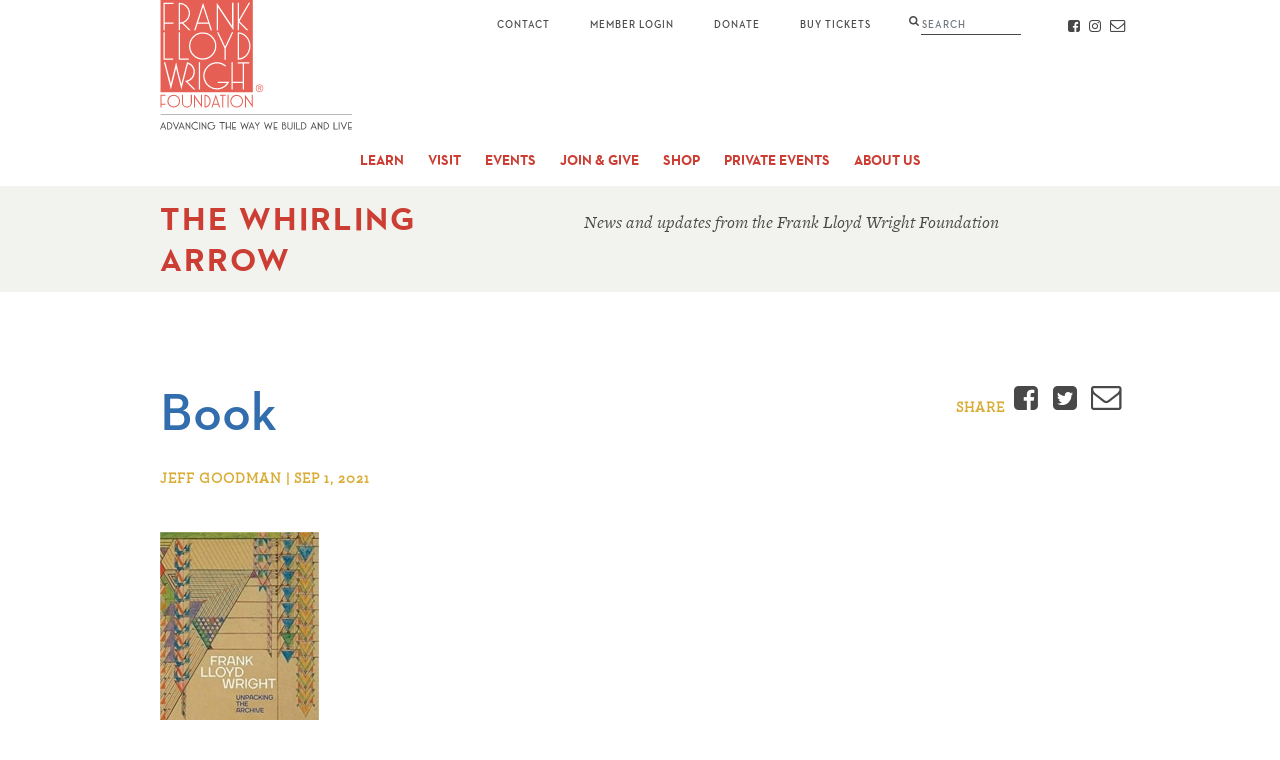

--- FILE ---
content_type: text/html; charset=utf-8
request_url: https://www.google.com/recaptcha/api2/anchor?ar=1&k=6LejTY8UAAAAAAP40-5ftmF7Df7TcevdC-6oH_V0&co=aHR0cHM6Ly9mcmFua2xsb3lkd3JpZ2h0Lm9yZzo0NDM.&hl=en&v=PoyoqOPhxBO7pBk68S4YbpHZ&size=invisible&anchor-ms=20000&execute-ms=30000&cb=9bfvntdm75q1
body_size: 48569
content:
<!DOCTYPE HTML><html dir="ltr" lang="en"><head><meta http-equiv="Content-Type" content="text/html; charset=UTF-8">
<meta http-equiv="X-UA-Compatible" content="IE=edge">
<title>reCAPTCHA</title>
<style type="text/css">
/* cyrillic-ext */
@font-face {
  font-family: 'Roboto';
  font-style: normal;
  font-weight: 400;
  font-stretch: 100%;
  src: url(//fonts.gstatic.com/s/roboto/v48/KFO7CnqEu92Fr1ME7kSn66aGLdTylUAMa3GUBHMdazTgWw.woff2) format('woff2');
  unicode-range: U+0460-052F, U+1C80-1C8A, U+20B4, U+2DE0-2DFF, U+A640-A69F, U+FE2E-FE2F;
}
/* cyrillic */
@font-face {
  font-family: 'Roboto';
  font-style: normal;
  font-weight: 400;
  font-stretch: 100%;
  src: url(//fonts.gstatic.com/s/roboto/v48/KFO7CnqEu92Fr1ME7kSn66aGLdTylUAMa3iUBHMdazTgWw.woff2) format('woff2');
  unicode-range: U+0301, U+0400-045F, U+0490-0491, U+04B0-04B1, U+2116;
}
/* greek-ext */
@font-face {
  font-family: 'Roboto';
  font-style: normal;
  font-weight: 400;
  font-stretch: 100%;
  src: url(//fonts.gstatic.com/s/roboto/v48/KFO7CnqEu92Fr1ME7kSn66aGLdTylUAMa3CUBHMdazTgWw.woff2) format('woff2');
  unicode-range: U+1F00-1FFF;
}
/* greek */
@font-face {
  font-family: 'Roboto';
  font-style: normal;
  font-weight: 400;
  font-stretch: 100%;
  src: url(//fonts.gstatic.com/s/roboto/v48/KFO7CnqEu92Fr1ME7kSn66aGLdTylUAMa3-UBHMdazTgWw.woff2) format('woff2');
  unicode-range: U+0370-0377, U+037A-037F, U+0384-038A, U+038C, U+038E-03A1, U+03A3-03FF;
}
/* math */
@font-face {
  font-family: 'Roboto';
  font-style: normal;
  font-weight: 400;
  font-stretch: 100%;
  src: url(//fonts.gstatic.com/s/roboto/v48/KFO7CnqEu92Fr1ME7kSn66aGLdTylUAMawCUBHMdazTgWw.woff2) format('woff2');
  unicode-range: U+0302-0303, U+0305, U+0307-0308, U+0310, U+0312, U+0315, U+031A, U+0326-0327, U+032C, U+032F-0330, U+0332-0333, U+0338, U+033A, U+0346, U+034D, U+0391-03A1, U+03A3-03A9, U+03B1-03C9, U+03D1, U+03D5-03D6, U+03F0-03F1, U+03F4-03F5, U+2016-2017, U+2034-2038, U+203C, U+2040, U+2043, U+2047, U+2050, U+2057, U+205F, U+2070-2071, U+2074-208E, U+2090-209C, U+20D0-20DC, U+20E1, U+20E5-20EF, U+2100-2112, U+2114-2115, U+2117-2121, U+2123-214F, U+2190, U+2192, U+2194-21AE, U+21B0-21E5, U+21F1-21F2, U+21F4-2211, U+2213-2214, U+2216-22FF, U+2308-230B, U+2310, U+2319, U+231C-2321, U+2336-237A, U+237C, U+2395, U+239B-23B7, U+23D0, U+23DC-23E1, U+2474-2475, U+25AF, U+25B3, U+25B7, U+25BD, U+25C1, U+25CA, U+25CC, U+25FB, U+266D-266F, U+27C0-27FF, U+2900-2AFF, U+2B0E-2B11, U+2B30-2B4C, U+2BFE, U+3030, U+FF5B, U+FF5D, U+1D400-1D7FF, U+1EE00-1EEFF;
}
/* symbols */
@font-face {
  font-family: 'Roboto';
  font-style: normal;
  font-weight: 400;
  font-stretch: 100%;
  src: url(//fonts.gstatic.com/s/roboto/v48/KFO7CnqEu92Fr1ME7kSn66aGLdTylUAMaxKUBHMdazTgWw.woff2) format('woff2');
  unicode-range: U+0001-000C, U+000E-001F, U+007F-009F, U+20DD-20E0, U+20E2-20E4, U+2150-218F, U+2190, U+2192, U+2194-2199, U+21AF, U+21E6-21F0, U+21F3, U+2218-2219, U+2299, U+22C4-22C6, U+2300-243F, U+2440-244A, U+2460-24FF, U+25A0-27BF, U+2800-28FF, U+2921-2922, U+2981, U+29BF, U+29EB, U+2B00-2BFF, U+4DC0-4DFF, U+FFF9-FFFB, U+10140-1018E, U+10190-1019C, U+101A0, U+101D0-101FD, U+102E0-102FB, U+10E60-10E7E, U+1D2C0-1D2D3, U+1D2E0-1D37F, U+1F000-1F0FF, U+1F100-1F1AD, U+1F1E6-1F1FF, U+1F30D-1F30F, U+1F315, U+1F31C, U+1F31E, U+1F320-1F32C, U+1F336, U+1F378, U+1F37D, U+1F382, U+1F393-1F39F, U+1F3A7-1F3A8, U+1F3AC-1F3AF, U+1F3C2, U+1F3C4-1F3C6, U+1F3CA-1F3CE, U+1F3D4-1F3E0, U+1F3ED, U+1F3F1-1F3F3, U+1F3F5-1F3F7, U+1F408, U+1F415, U+1F41F, U+1F426, U+1F43F, U+1F441-1F442, U+1F444, U+1F446-1F449, U+1F44C-1F44E, U+1F453, U+1F46A, U+1F47D, U+1F4A3, U+1F4B0, U+1F4B3, U+1F4B9, U+1F4BB, U+1F4BF, U+1F4C8-1F4CB, U+1F4D6, U+1F4DA, U+1F4DF, U+1F4E3-1F4E6, U+1F4EA-1F4ED, U+1F4F7, U+1F4F9-1F4FB, U+1F4FD-1F4FE, U+1F503, U+1F507-1F50B, U+1F50D, U+1F512-1F513, U+1F53E-1F54A, U+1F54F-1F5FA, U+1F610, U+1F650-1F67F, U+1F687, U+1F68D, U+1F691, U+1F694, U+1F698, U+1F6AD, U+1F6B2, U+1F6B9-1F6BA, U+1F6BC, U+1F6C6-1F6CF, U+1F6D3-1F6D7, U+1F6E0-1F6EA, U+1F6F0-1F6F3, U+1F6F7-1F6FC, U+1F700-1F7FF, U+1F800-1F80B, U+1F810-1F847, U+1F850-1F859, U+1F860-1F887, U+1F890-1F8AD, U+1F8B0-1F8BB, U+1F8C0-1F8C1, U+1F900-1F90B, U+1F93B, U+1F946, U+1F984, U+1F996, U+1F9E9, U+1FA00-1FA6F, U+1FA70-1FA7C, U+1FA80-1FA89, U+1FA8F-1FAC6, U+1FACE-1FADC, U+1FADF-1FAE9, U+1FAF0-1FAF8, U+1FB00-1FBFF;
}
/* vietnamese */
@font-face {
  font-family: 'Roboto';
  font-style: normal;
  font-weight: 400;
  font-stretch: 100%;
  src: url(//fonts.gstatic.com/s/roboto/v48/KFO7CnqEu92Fr1ME7kSn66aGLdTylUAMa3OUBHMdazTgWw.woff2) format('woff2');
  unicode-range: U+0102-0103, U+0110-0111, U+0128-0129, U+0168-0169, U+01A0-01A1, U+01AF-01B0, U+0300-0301, U+0303-0304, U+0308-0309, U+0323, U+0329, U+1EA0-1EF9, U+20AB;
}
/* latin-ext */
@font-face {
  font-family: 'Roboto';
  font-style: normal;
  font-weight: 400;
  font-stretch: 100%;
  src: url(//fonts.gstatic.com/s/roboto/v48/KFO7CnqEu92Fr1ME7kSn66aGLdTylUAMa3KUBHMdazTgWw.woff2) format('woff2');
  unicode-range: U+0100-02BA, U+02BD-02C5, U+02C7-02CC, U+02CE-02D7, U+02DD-02FF, U+0304, U+0308, U+0329, U+1D00-1DBF, U+1E00-1E9F, U+1EF2-1EFF, U+2020, U+20A0-20AB, U+20AD-20C0, U+2113, U+2C60-2C7F, U+A720-A7FF;
}
/* latin */
@font-face {
  font-family: 'Roboto';
  font-style: normal;
  font-weight: 400;
  font-stretch: 100%;
  src: url(//fonts.gstatic.com/s/roboto/v48/KFO7CnqEu92Fr1ME7kSn66aGLdTylUAMa3yUBHMdazQ.woff2) format('woff2');
  unicode-range: U+0000-00FF, U+0131, U+0152-0153, U+02BB-02BC, U+02C6, U+02DA, U+02DC, U+0304, U+0308, U+0329, U+2000-206F, U+20AC, U+2122, U+2191, U+2193, U+2212, U+2215, U+FEFF, U+FFFD;
}
/* cyrillic-ext */
@font-face {
  font-family: 'Roboto';
  font-style: normal;
  font-weight: 500;
  font-stretch: 100%;
  src: url(//fonts.gstatic.com/s/roboto/v48/KFO7CnqEu92Fr1ME7kSn66aGLdTylUAMa3GUBHMdazTgWw.woff2) format('woff2');
  unicode-range: U+0460-052F, U+1C80-1C8A, U+20B4, U+2DE0-2DFF, U+A640-A69F, U+FE2E-FE2F;
}
/* cyrillic */
@font-face {
  font-family: 'Roboto';
  font-style: normal;
  font-weight: 500;
  font-stretch: 100%;
  src: url(//fonts.gstatic.com/s/roboto/v48/KFO7CnqEu92Fr1ME7kSn66aGLdTylUAMa3iUBHMdazTgWw.woff2) format('woff2');
  unicode-range: U+0301, U+0400-045F, U+0490-0491, U+04B0-04B1, U+2116;
}
/* greek-ext */
@font-face {
  font-family: 'Roboto';
  font-style: normal;
  font-weight: 500;
  font-stretch: 100%;
  src: url(//fonts.gstatic.com/s/roboto/v48/KFO7CnqEu92Fr1ME7kSn66aGLdTylUAMa3CUBHMdazTgWw.woff2) format('woff2');
  unicode-range: U+1F00-1FFF;
}
/* greek */
@font-face {
  font-family: 'Roboto';
  font-style: normal;
  font-weight: 500;
  font-stretch: 100%;
  src: url(//fonts.gstatic.com/s/roboto/v48/KFO7CnqEu92Fr1ME7kSn66aGLdTylUAMa3-UBHMdazTgWw.woff2) format('woff2');
  unicode-range: U+0370-0377, U+037A-037F, U+0384-038A, U+038C, U+038E-03A1, U+03A3-03FF;
}
/* math */
@font-face {
  font-family: 'Roboto';
  font-style: normal;
  font-weight: 500;
  font-stretch: 100%;
  src: url(//fonts.gstatic.com/s/roboto/v48/KFO7CnqEu92Fr1ME7kSn66aGLdTylUAMawCUBHMdazTgWw.woff2) format('woff2');
  unicode-range: U+0302-0303, U+0305, U+0307-0308, U+0310, U+0312, U+0315, U+031A, U+0326-0327, U+032C, U+032F-0330, U+0332-0333, U+0338, U+033A, U+0346, U+034D, U+0391-03A1, U+03A3-03A9, U+03B1-03C9, U+03D1, U+03D5-03D6, U+03F0-03F1, U+03F4-03F5, U+2016-2017, U+2034-2038, U+203C, U+2040, U+2043, U+2047, U+2050, U+2057, U+205F, U+2070-2071, U+2074-208E, U+2090-209C, U+20D0-20DC, U+20E1, U+20E5-20EF, U+2100-2112, U+2114-2115, U+2117-2121, U+2123-214F, U+2190, U+2192, U+2194-21AE, U+21B0-21E5, U+21F1-21F2, U+21F4-2211, U+2213-2214, U+2216-22FF, U+2308-230B, U+2310, U+2319, U+231C-2321, U+2336-237A, U+237C, U+2395, U+239B-23B7, U+23D0, U+23DC-23E1, U+2474-2475, U+25AF, U+25B3, U+25B7, U+25BD, U+25C1, U+25CA, U+25CC, U+25FB, U+266D-266F, U+27C0-27FF, U+2900-2AFF, U+2B0E-2B11, U+2B30-2B4C, U+2BFE, U+3030, U+FF5B, U+FF5D, U+1D400-1D7FF, U+1EE00-1EEFF;
}
/* symbols */
@font-face {
  font-family: 'Roboto';
  font-style: normal;
  font-weight: 500;
  font-stretch: 100%;
  src: url(//fonts.gstatic.com/s/roboto/v48/KFO7CnqEu92Fr1ME7kSn66aGLdTylUAMaxKUBHMdazTgWw.woff2) format('woff2');
  unicode-range: U+0001-000C, U+000E-001F, U+007F-009F, U+20DD-20E0, U+20E2-20E4, U+2150-218F, U+2190, U+2192, U+2194-2199, U+21AF, U+21E6-21F0, U+21F3, U+2218-2219, U+2299, U+22C4-22C6, U+2300-243F, U+2440-244A, U+2460-24FF, U+25A0-27BF, U+2800-28FF, U+2921-2922, U+2981, U+29BF, U+29EB, U+2B00-2BFF, U+4DC0-4DFF, U+FFF9-FFFB, U+10140-1018E, U+10190-1019C, U+101A0, U+101D0-101FD, U+102E0-102FB, U+10E60-10E7E, U+1D2C0-1D2D3, U+1D2E0-1D37F, U+1F000-1F0FF, U+1F100-1F1AD, U+1F1E6-1F1FF, U+1F30D-1F30F, U+1F315, U+1F31C, U+1F31E, U+1F320-1F32C, U+1F336, U+1F378, U+1F37D, U+1F382, U+1F393-1F39F, U+1F3A7-1F3A8, U+1F3AC-1F3AF, U+1F3C2, U+1F3C4-1F3C6, U+1F3CA-1F3CE, U+1F3D4-1F3E0, U+1F3ED, U+1F3F1-1F3F3, U+1F3F5-1F3F7, U+1F408, U+1F415, U+1F41F, U+1F426, U+1F43F, U+1F441-1F442, U+1F444, U+1F446-1F449, U+1F44C-1F44E, U+1F453, U+1F46A, U+1F47D, U+1F4A3, U+1F4B0, U+1F4B3, U+1F4B9, U+1F4BB, U+1F4BF, U+1F4C8-1F4CB, U+1F4D6, U+1F4DA, U+1F4DF, U+1F4E3-1F4E6, U+1F4EA-1F4ED, U+1F4F7, U+1F4F9-1F4FB, U+1F4FD-1F4FE, U+1F503, U+1F507-1F50B, U+1F50D, U+1F512-1F513, U+1F53E-1F54A, U+1F54F-1F5FA, U+1F610, U+1F650-1F67F, U+1F687, U+1F68D, U+1F691, U+1F694, U+1F698, U+1F6AD, U+1F6B2, U+1F6B9-1F6BA, U+1F6BC, U+1F6C6-1F6CF, U+1F6D3-1F6D7, U+1F6E0-1F6EA, U+1F6F0-1F6F3, U+1F6F7-1F6FC, U+1F700-1F7FF, U+1F800-1F80B, U+1F810-1F847, U+1F850-1F859, U+1F860-1F887, U+1F890-1F8AD, U+1F8B0-1F8BB, U+1F8C0-1F8C1, U+1F900-1F90B, U+1F93B, U+1F946, U+1F984, U+1F996, U+1F9E9, U+1FA00-1FA6F, U+1FA70-1FA7C, U+1FA80-1FA89, U+1FA8F-1FAC6, U+1FACE-1FADC, U+1FADF-1FAE9, U+1FAF0-1FAF8, U+1FB00-1FBFF;
}
/* vietnamese */
@font-face {
  font-family: 'Roboto';
  font-style: normal;
  font-weight: 500;
  font-stretch: 100%;
  src: url(//fonts.gstatic.com/s/roboto/v48/KFO7CnqEu92Fr1ME7kSn66aGLdTylUAMa3OUBHMdazTgWw.woff2) format('woff2');
  unicode-range: U+0102-0103, U+0110-0111, U+0128-0129, U+0168-0169, U+01A0-01A1, U+01AF-01B0, U+0300-0301, U+0303-0304, U+0308-0309, U+0323, U+0329, U+1EA0-1EF9, U+20AB;
}
/* latin-ext */
@font-face {
  font-family: 'Roboto';
  font-style: normal;
  font-weight: 500;
  font-stretch: 100%;
  src: url(//fonts.gstatic.com/s/roboto/v48/KFO7CnqEu92Fr1ME7kSn66aGLdTylUAMa3KUBHMdazTgWw.woff2) format('woff2');
  unicode-range: U+0100-02BA, U+02BD-02C5, U+02C7-02CC, U+02CE-02D7, U+02DD-02FF, U+0304, U+0308, U+0329, U+1D00-1DBF, U+1E00-1E9F, U+1EF2-1EFF, U+2020, U+20A0-20AB, U+20AD-20C0, U+2113, U+2C60-2C7F, U+A720-A7FF;
}
/* latin */
@font-face {
  font-family: 'Roboto';
  font-style: normal;
  font-weight: 500;
  font-stretch: 100%;
  src: url(//fonts.gstatic.com/s/roboto/v48/KFO7CnqEu92Fr1ME7kSn66aGLdTylUAMa3yUBHMdazQ.woff2) format('woff2');
  unicode-range: U+0000-00FF, U+0131, U+0152-0153, U+02BB-02BC, U+02C6, U+02DA, U+02DC, U+0304, U+0308, U+0329, U+2000-206F, U+20AC, U+2122, U+2191, U+2193, U+2212, U+2215, U+FEFF, U+FFFD;
}
/* cyrillic-ext */
@font-face {
  font-family: 'Roboto';
  font-style: normal;
  font-weight: 900;
  font-stretch: 100%;
  src: url(//fonts.gstatic.com/s/roboto/v48/KFO7CnqEu92Fr1ME7kSn66aGLdTylUAMa3GUBHMdazTgWw.woff2) format('woff2');
  unicode-range: U+0460-052F, U+1C80-1C8A, U+20B4, U+2DE0-2DFF, U+A640-A69F, U+FE2E-FE2F;
}
/* cyrillic */
@font-face {
  font-family: 'Roboto';
  font-style: normal;
  font-weight: 900;
  font-stretch: 100%;
  src: url(//fonts.gstatic.com/s/roboto/v48/KFO7CnqEu92Fr1ME7kSn66aGLdTylUAMa3iUBHMdazTgWw.woff2) format('woff2');
  unicode-range: U+0301, U+0400-045F, U+0490-0491, U+04B0-04B1, U+2116;
}
/* greek-ext */
@font-face {
  font-family: 'Roboto';
  font-style: normal;
  font-weight: 900;
  font-stretch: 100%;
  src: url(//fonts.gstatic.com/s/roboto/v48/KFO7CnqEu92Fr1ME7kSn66aGLdTylUAMa3CUBHMdazTgWw.woff2) format('woff2');
  unicode-range: U+1F00-1FFF;
}
/* greek */
@font-face {
  font-family: 'Roboto';
  font-style: normal;
  font-weight: 900;
  font-stretch: 100%;
  src: url(//fonts.gstatic.com/s/roboto/v48/KFO7CnqEu92Fr1ME7kSn66aGLdTylUAMa3-UBHMdazTgWw.woff2) format('woff2');
  unicode-range: U+0370-0377, U+037A-037F, U+0384-038A, U+038C, U+038E-03A1, U+03A3-03FF;
}
/* math */
@font-face {
  font-family: 'Roboto';
  font-style: normal;
  font-weight: 900;
  font-stretch: 100%;
  src: url(//fonts.gstatic.com/s/roboto/v48/KFO7CnqEu92Fr1ME7kSn66aGLdTylUAMawCUBHMdazTgWw.woff2) format('woff2');
  unicode-range: U+0302-0303, U+0305, U+0307-0308, U+0310, U+0312, U+0315, U+031A, U+0326-0327, U+032C, U+032F-0330, U+0332-0333, U+0338, U+033A, U+0346, U+034D, U+0391-03A1, U+03A3-03A9, U+03B1-03C9, U+03D1, U+03D5-03D6, U+03F0-03F1, U+03F4-03F5, U+2016-2017, U+2034-2038, U+203C, U+2040, U+2043, U+2047, U+2050, U+2057, U+205F, U+2070-2071, U+2074-208E, U+2090-209C, U+20D0-20DC, U+20E1, U+20E5-20EF, U+2100-2112, U+2114-2115, U+2117-2121, U+2123-214F, U+2190, U+2192, U+2194-21AE, U+21B0-21E5, U+21F1-21F2, U+21F4-2211, U+2213-2214, U+2216-22FF, U+2308-230B, U+2310, U+2319, U+231C-2321, U+2336-237A, U+237C, U+2395, U+239B-23B7, U+23D0, U+23DC-23E1, U+2474-2475, U+25AF, U+25B3, U+25B7, U+25BD, U+25C1, U+25CA, U+25CC, U+25FB, U+266D-266F, U+27C0-27FF, U+2900-2AFF, U+2B0E-2B11, U+2B30-2B4C, U+2BFE, U+3030, U+FF5B, U+FF5D, U+1D400-1D7FF, U+1EE00-1EEFF;
}
/* symbols */
@font-face {
  font-family: 'Roboto';
  font-style: normal;
  font-weight: 900;
  font-stretch: 100%;
  src: url(//fonts.gstatic.com/s/roboto/v48/KFO7CnqEu92Fr1ME7kSn66aGLdTylUAMaxKUBHMdazTgWw.woff2) format('woff2');
  unicode-range: U+0001-000C, U+000E-001F, U+007F-009F, U+20DD-20E0, U+20E2-20E4, U+2150-218F, U+2190, U+2192, U+2194-2199, U+21AF, U+21E6-21F0, U+21F3, U+2218-2219, U+2299, U+22C4-22C6, U+2300-243F, U+2440-244A, U+2460-24FF, U+25A0-27BF, U+2800-28FF, U+2921-2922, U+2981, U+29BF, U+29EB, U+2B00-2BFF, U+4DC0-4DFF, U+FFF9-FFFB, U+10140-1018E, U+10190-1019C, U+101A0, U+101D0-101FD, U+102E0-102FB, U+10E60-10E7E, U+1D2C0-1D2D3, U+1D2E0-1D37F, U+1F000-1F0FF, U+1F100-1F1AD, U+1F1E6-1F1FF, U+1F30D-1F30F, U+1F315, U+1F31C, U+1F31E, U+1F320-1F32C, U+1F336, U+1F378, U+1F37D, U+1F382, U+1F393-1F39F, U+1F3A7-1F3A8, U+1F3AC-1F3AF, U+1F3C2, U+1F3C4-1F3C6, U+1F3CA-1F3CE, U+1F3D4-1F3E0, U+1F3ED, U+1F3F1-1F3F3, U+1F3F5-1F3F7, U+1F408, U+1F415, U+1F41F, U+1F426, U+1F43F, U+1F441-1F442, U+1F444, U+1F446-1F449, U+1F44C-1F44E, U+1F453, U+1F46A, U+1F47D, U+1F4A3, U+1F4B0, U+1F4B3, U+1F4B9, U+1F4BB, U+1F4BF, U+1F4C8-1F4CB, U+1F4D6, U+1F4DA, U+1F4DF, U+1F4E3-1F4E6, U+1F4EA-1F4ED, U+1F4F7, U+1F4F9-1F4FB, U+1F4FD-1F4FE, U+1F503, U+1F507-1F50B, U+1F50D, U+1F512-1F513, U+1F53E-1F54A, U+1F54F-1F5FA, U+1F610, U+1F650-1F67F, U+1F687, U+1F68D, U+1F691, U+1F694, U+1F698, U+1F6AD, U+1F6B2, U+1F6B9-1F6BA, U+1F6BC, U+1F6C6-1F6CF, U+1F6D3-1F6D7, U+1F6E0-1F6EA, U+1F6F0-1F6F3, U+1F6F7-1F6FC, U+1F700-1F7FF, U+1F800-1F80B, U+1F810-1F847, U+1F850-1F859, U+1F860-1F887, U+1F890-1F8AD, U+1F8B0-1F8BB, U+1F8C0-1F8C1, U+1F900-1F90B, U+1F93B, U+1F946, U+1F984, U+1F996, U+1F9E9, U+1FA00-1FA6F, U+1FA70-1FA7C, U+1FA80-1FA89, U+1FA8F-1FAC6, U+1FACE-1FADC, U+1FADF-1FAE9, U+1FAF0-1FAF8, U+1FB00-1FBFF;
}
/* vietnamese */
@font-face {
  font-family: 'Roboto';
  font-style: normal;
  font-weight: 900;
  font-stretch: 100%;
  src: url(//fonts.gstatic.com/s/roboto/v48/KFO7CnqEu92Fr1ME7kSn66aGLdTylUAMa3OUBHMdazTgWw.woff2) format('woff2');
  unicode-range: U+0102-0103, U+0110-0111, U+0128-0129, U+0168-0169, U+01A0-01A1, U+01AF-01B0, U+0300-0301, U+0303-0304, U+0308-0309, U+0323, U+0329, U+1EA0-1EF9, U+20AB;
}
/* latin-ext */
@font-face {
  font-family: 'Roboto';
  font-style: normal;
  font-weight: 900;
  font-stretch: 100%;
  src: url(//fonts.gstatic.com/s/roboto/v48/KFO7CnqEu92Fr1ME7kSn66aGLdTylUAMa3KUBHMdazTgWw.woff2) format('woff2');
  unicode-range: U+0100-02BA, U+02BD-02C5, U+02C7-02CC, U+02CE-02D7, U+02DD-02FF, U+0304, U+0308, U+0329, U+1D00-1DBF, U+1E00-1E9F, U+1EF2-1EFF, U+2020, U+20A0-20AB, U+20AD-20C0, U+2113, U+2C60-2C7F, U+A720-A7FF;
}
/* latin */
@font-face {
  font-family: 'Roboto';
  font-style: normal;
  font-weight: 900;
  font-stretch: 100%;
  src: url(//fonts.gstatic.com/s/roboto/v48/KFO7CnqEu92Fr1ME7kSn66aGLdTylUAMa3yUBHMdazQ.woff2) format('woff2');
  unicode-range: U+0000-00FF, U+0131, U+0152-0153, U+02BB-02BC, U+02C6, U+02DA, U+02DC, U+0304, U+0308, U+0329, U+2000-206F, U+20AC, U+2122, U+2191, U+2193, U+2212, U+2215, U+FEFF, U+FFFD;
}

</style>
<link rel="stylesheet" type="text/css" href="https://www.gstatic.com/recaptcha/releases/PoyoqOPhxBO7pBk68S4YbpHZ/styles__ltr.css">
<script nonce="1LRz9ft6RAtyhQymLPJ9Qg" type="text/javascript">window['__recaptcha_api'] = 'https://www.google.com/recaptcha/api2/';</script>
<script type="text/javascript" src="https://www.gstatic.com/recaptcha/releases/PoyoqOPhxBO7pBk68S4YbpHZ/recaptcha__en.js" nonce="1LRz9ft6RAtyhQymLPJ9Qg">
      
    </script></head>
<body><div id="rc-anchor-alert" class="rc-anchor-alert"></div>
<input type="hidden" id="recaptcha-token" value="[base64]">
<script type="text/javascript" nonce="1LRz9ft6RAtyhQymLPJ9Qg">
      recaptcha.anchor.Main.init("[\x22ainput\x22,[\x22bgdata\x22,\x22\x22,\[base64]/[base64]/MjU1Ong/[base64]/[base64]/[base64]/[base64]/[base64]/[base64]/[base64]/[base64]/[base64]/[base64]/[base64]/[base64]/[base64]/[base64]/[base64]\\u003d\x22,\[base64]\x22,\x22w7bClSMIGSAjw6fCvHobw6sgw5QrwrDCpsOKw6rCnxRlw5QfAsKXIsO2c8KsfsKsRmnCkQJNTB5cwp/CtMO3d8OXLBfDh8KibcOmw6JGwqPCs3nCi8ONwoHCuijCtMKKwrLDqE7DiGbCr8Osw4DDj8K/BsOHGsKnw6htNMKjwoMUw6DCnMKWSMOBwo3DnE1/[base64]/w5QLWVTDtsKNTcOuHRHDjMK3w6jChV8WwqI/IFI4wqzDlT3CucKGw5kkwqNhGnfCocOrbcO6VCgkHMOow5jCnl3DtEzCv8KlXcKpw6lBw6bCvigOw6kcwqTDtsOrcTMAw6dTTMKHH8O1PzxCw7LDpsO4YTJ4wpLCoVAmw6xCCMKwwqU8wrdAw5gFOMKuw7Mvw7wVdyR4ZMOWwrg/wpbCo3cTZk/[base64]/[base64]/[base64]/HcOiw6LCs8OEMcOMZH1EwqzCj8Otw5/DgFfDmA7Dv8KFFsO9Hkgpw7PCr8KSwo4EOlcrwpvDjmjCgMKhfcKwwqFjaTDCiRDCn1hDwrhcDCppw45Cw6HDgMKHG0TCuWzCvMO3Ui/CtHDDiMOJwotVwrfDqMOkMWrDgHA0dDfDs8OPwqTDicOswrFlS8OqOMKbwqpdAAssZMOTwrIKw6B9K3UCBjw/[base64]/Dv8O6wp/DhULCoMKGw5Uww7gIw6BCOMKlwrXDslrCml/[base64]/DqMOSccKMw4zDrUhIOGnCmsOpw5XCqMO9GyR/[base64]/CnMKOVEYiwpFFPsOkI1gMAsKeDcO1w4bDtsKQw7fCssOaP8KAbRp3w7bCrMKiw5JawrbDlkDCrMOJwrfCh1bClRTDhQImw5rDrFJ8w4rDshrDvUtDwqXDmF/DhsOKd1zCg8OfwoMvdcKqMj1oLMKaw79Lw6vDq8KLw4fCtykJUsOQw7bDhcOKwoB/woZyB8KtYxbCvE7DusORwpfCocK7wpIHwqnDo3/CnXnCrcKiwppHQGkCU2TCinzCpDPCqcKrwqDDrMOPRMOGQsOxwr8lKsK5wq4cw6dVwpB8wrhMYcOfwpjCgjHCtsKsQ0lEAcK1wojDmi1zwrtMWsKREMOHUSrCk1RRLwnClixnw5Q0WMKqAcKvw7zDrX/CtTjDo8O0e8Okw7PCs0vCng/CnhbCuWlCKMODwonCugc9wpNQw6TCi3lfEHczRDIBwoXDthnDhMOYTx/CucOZZDx8wrx+wq5+wplewpLDrFBJw4rDigLCscOQJV/CqBgpwp7CshoZPHLCrDMCRMOqTgXClkF6wonCqcOxwoAMS3nCkF4OAMKuDMO3wpDDsyLCnXTDqcOLccKUwpPCu8Omw7B3AA3DnMKnWcKzw4BbKsKTw78/w6nDmcKqfsOMw75Ww5RmZ8KHXxPCiMOKw4sQw5TCvMKYwqrDqcKxGFbDpcKZO0jDp1jCthXDl8O4w4txYsORRztkJxY7CRBqwoDCpzcGwrHDrCDDtsKkw58Cw7/CnUs5GSnDpxA7NkHDpCEzw5gnPi/[base64]/wot1fEvCrMO9XzARwqzDu8KnwoErwrfDkMOow5RDeF4ow4Iaw4PCp8KiVsOQwq9zZ8KPw6pRe8KYw4VSbwLClFzDuivCmMKNCMOaw7/[base64]/DvEPCu17DsSrCpcOMJjhjwot3w7/Dr8KJw4nDs3/CgcOAw63CkcOcVDTCtwbCvMO2GMKWWsOgesKIUsKjw63DrcOfw71JVkXCqWHCi8KfVMOIwozDpMORF3QTXMOTw4NGbDMDwoJlWjXCiMO9YsK0wocWc8KJw4kDw6zDuMKWw4rDosOVwr/[base64]/DvcOfIWEiHMOYw6MUwpHCr8OED8Knw4Adw6EreWBgw4BKw55mNjNbw7crwpHCgMKjw5jCi8OlVlXDpF3DusOhw5I+wplkwoQTw6AWw6R8wobDhcO+YMK8N8OqajwawozDn8OBwqLCpcOgwrhRw4LCnMOKTjowP8KuJ8OCFhMCwpTChsOoJMO0JWgWw6nChj/CvWt+KMKtUARswp7CjcKdw53DgVxzwq4GwrzDl1/[base64]/Dlm4gw4J6LHQUUGMfwpgEwrHCu0xuPcKEwolyX8Klw7zCrcOMwpnDq0Zswokww6Egw4h3DhjDmigcA8KQwovDriHDsDdODEHCjMODNMO9wpjDsHrCqippw6gXwrLCsQ7Dkx7CkcO2DcO/w5ARIkPDl8OOCMKdVMKkdMOwf8KlGcKdw6PCi1cswpFif0g+wolgwoY6HgE/QMKnPMOuwpbDuMKTK17DqXIUWzrDjQXClWnCrsKcesKcVl3DuF5Da8K+wr/DrMK3w4cbfnBIwpM6WSrClGtnw4xew7Jnw7nCj3vDgcOzwpDDlULDqnNvwqDDs8KXWsOFPWDDnsKlw6g8wrfCvjEMXcKVPMKKwpASw6kswpIZOsKWaRcRwpvDo8Kaw7bCsmPDt8O8wp4Ew4swUTgFwrw/enAAUMKuwp/[base64]/[base64]/w5ldIcKSwpjCnMOBwojDhsKUwrE4wp5Cw4dww4MXw4vCllbCtsOOLcKsRV9gacKAwoR9Z8OMKh1/esKWMjbCrQxXwrlYXsO+LHjCvXTCp8O+OMK8w4PDlEfCqSfDsD0kL8OtwpjCkkFASEHClcK0NcKkwr4Yw6h9w4/DhsKyDD43FWYwFcK7VsKYCMO3ScOgcGp7Kh0zwpwjG8KofMKFQ8K6wpXDg8K1w7k7wqPChj0Uw70dw6PCvcKEZMKJMQUWwpjCoV4oJVYGTi8kw49MacK0wpPDnR/[base64]/[base64]/a8K4wodLHDzCiCMPw6oTRsOywp5SR1rCjMOfw4Imc1BowqzComtqLHg2w6N/[base64]/ChnZmQ8OyIMK4CMKew4sxw4EtX8OiwqXCmMOUSBzDpMKLw53CvsKWw7JDwrENBkoJwofDgWEJGsKQd8K/fMO7w4AJfWHDj3hMHn4CwpvCi8K0w7RKTsKNHD5GIFxkYcOccBs8IMOTd8O3ESUTT8Kuw7zCvcO3wobCkcKUahLDjcK2wpvCnG0Gw7VAwrbDuxvDklnDhMOow4XDu3UBRHV8wplNLDDDsG/CpEVLC3RTMMKac8O4wonCnUUWPxTDn8KMw6XDnGzDnMK8w4XDiTRUw5IXYsOOUV11bcOeaMOnw6HCpj/Cp1w/GlbCmcKMRn9yf2BPw43Dq8OkFsOGw64Hw4IsHjdbeMKDAsKAw4zDpMODEcKvwrUZwoTDqXXDvMKrw4jCr0ZRw5JGw5HCrsKOO08LMsOqG8KNdMO0wrp+w4kPJ3nDnnYrccKqwp0qwq/DqDLCglLDlx7CoMO/w5nCjMOWSzobX8OHw6bDhcOTw7HCiMK3NWLCgH/Dp8OdQMOfw4FhwrfCsMORwqB5wrNgcRsaw7zDjMORDsOTw7pGwpTDnCfCrQ/CpsOKw4TDj8OwecKUwpYkwpbClsKjwqtEwozCuzDDsgfCsWQswovCqFLCngAzbsKVSMOfw7Rzw4/ChcOlUsKfUUYtdMOkw5TDpcOgw57DrMKiw57CmsKzMMKIVw/ClU/DicKsw6zCncOhwpDCrMKmF8OYw60XXkFJCVDDpMOXFMOUwr5Qw6Iew6nDusK3w7EIwo7DgMKCSsOuw4Jww5IRPsOSdQTChV/ClWFJw4DCusKhEH3CjXQWLGrChMKacMO3w45xw4XDmcOYOgRRPcOHFldGUMO7SVrDjzpxw6/Ci2lwwrDCuhvCrRwdwqYNwoHDvsO2woHCsiUnacOgcsKJTHxqdAPDrCjCh8Kswp3CpRNow5HDjcKzBcKwNsOXU8OHwrbCnULDp8O/[base64]/wrxGw5LDvsKUUX99WcKXwoJqwpTDr8O/IcKQwqTCosOKw5dOTyJbwpzCtnPCnMKXwq/Cr8KGaMOewrTDrgdLw4fCoV49woDCj1Z0wqElwqHDu3sswrlgwp7CrMOlc2LDmkDDkwfCkC8iw7DDlU/DqjrDqlzCh8Kxw63CiRwVNcOnwr7DgRVqw7bDnhfCigbDtcK6TsOdZX3CrsOUw7bCqkrCpQBpwrhiwr/[base64]/CkyJINwUDRcKWw4fCgjBSwqxuaxbDtCHDoMOFwozCiljDu1fCrMKuw5HDncKaw4/Dpw4IccOGY8KYHTjDlibDvkTDoMODAhrCtA9FwohQw4TChMKbFk4awoouw6XDnELDiU/DtjrDo8O9USLCt2osGHgow4xKw5zCmMO1UA1dw5oGTQssdA85JxfDmMKlwr/Dm1jDh1tqAExewpXCszbDuSjCssOjHlbDvMKwUzrCn8KAch06CjdTD3cmFBPDsS91wohHwpcnO8OOf8OGwqHDnxZCM8O5WEvCoMK4w4nCssOvwpXCm8OZworDtUTDncKJOMKBwo55w53CnU/[base64]/Chxl3w7rDljsYwpxGwpgHwo87w4LDm8KWPMOsw6YPdyoDA8Ksw6RUw5IJRQYeLQzCnA/CoGtNwp7CnGdOSGU7w7Mcw47DmcOcdsKLw4/CosOoWMOBasK5wpcow5/Dn0tkwqACwrJhNcKWw5XClsO7PmjCicKfw5oDBsOkw6XCg8KbAsKGwo9TaDfCkXEnw5XClBvDlsOyIcO5Mxxiw77CoSFswqVRFcKdGhzCtMK8w6UmwqXClcK2bMO5w4k2PMK1DcORw5dMw4ZEw73DssORwrcZw4LCkcKrwpfDh8KOJ8Onw48Nb0sReMKneCTCgnrCvW/DkMKAIw02wo9EwqhQw6PCqHcdw4HCsMO7wosZR8K+woHDhAU6wrpZSFjCrjgBw5kXER5RagrDoSVeZ0pSwpROw6tRw6bCtcOWw5/Dg0zDiB9Ow6nCikRGSR/[base64]/Du8KcK8K7TcK9Fwg4w4tYwrzCiC5fcsKkwrYDwoPCn8KKKC/Dk8OpwoF/[base64]/[base64]/CvcOtw5rCjQ7Dj8OqwofDmwfCr8K0fsOMJ2IuKmDDrwLCrcK1Q8KBHMK8Rk9PRzw/[base64]/JMKmw7BvcMKhf8OHUjXDuV9aw4DCm0XCmMKqVXPDp8OowoHCt0EkwpTCm8K9ccOXwovDg2RWBzDCuMKEw4TCvMOuOTRObBota8KiwrbCrMKgw7/CnVrDtzDDhcKdw6XCoVdsccOsa8OkTAtRUcKlwosGwpsZYlXDoMOoZBd4D8OpwpXCsRY8w7dGLFU9Q0LCkEHCisK5w67DjcO1WivDgcKuw5LDqMKfHg1sDGnCtMOJb3bDqCsywr56w7wFSmzDtMOawp1JJzU6JMKdw6UaU8KKw4YqbnR6Xh/Dl10CY8OHwpN/wpLCjXHCisONwr9cEcK/XyAqNQ9+wrXDusOsWcKww5bDtDlWaWHCgHJewrVFw5nCsExjeC1rwqbCiisDdXoLPsO9HcKnw5gzw5bDvizComJjw53DrBkNw5HCrS8YNcOXwoV6w6jDv8OXwobCjsKVO8Oow6vDq2VFw70Mw4tELsKaN8K4wrRuSMKJwqYowotbZMOAw5UAMy/DisOMwr9gw5swYMKdPMKSwpbClcOeWzVWaWXCkTrCoA7DvMOjR8KnwrrDrMOcPC5fGVXCvy8PTRJuL8KSw7cnwqx9aVcdHsOuw5o+RcOXwpN0BMOGwpoiw4/CoQrCkiANPsKMwo3Ct8K+w6HDq8OAw43DscKWw7DCuMKewoxuw65sEsOgY8KPw5Jlw4PCsUd5GlIbBcO7DDJaSMKhF3HDiBZjVFUPw4fCvcOew6fCrMKLOcOrYMKsYn5ew61CwrfCi3ggZcOAfQTDmlLCpMKSPkjCi8OSNsKVUhBYFMOFecOSNFbDmDR/wpEQwog/[base64]/V13DiSwkwofDrMOEMwjDr8Ood8K7PsOSwpTDh0xZwojDhhEKNU3DkMOIRlpUZz9+wpNTw7N4EcOMUsKadhQjFQzCqMK5dggrwoQMw6U2HcOPUG4pwpbDsgFjw6TComcLwprCgsK2RwF0am8BBQMEwqjDssOGwpJHwq/DsWrDjcK7fsK7GFXDncKia8KKw5zCqB/CqsOYZ8KwUTHCmS3Ct8O5FDbDhxXDm8KpCMK7NWl2PQJIO3/CkcKNw5sMwqhYJF4+w4HCqcKsw6TDlcOqw4PCoCcPHcOvBlrDvBRnwpzCr8O7f8KeworDhSnCksKqwoBrQsKLwrXDmcOPXwoqNsKEw53CtFYsQ3gwwozClsKew5YNJQ/CqMO1w4nDtsK4w6/[base64]/DuMKfB295wrhUNXPCk1gpw6nDsEzDj8KCeTbCrsOPw6oEG8OXL8O6f3LCohYiwr3DtDLCjcK/[base64]/DgsOhw4kPw7R/VHduw7gFHWVBEcOMw5YKw6ofw6tDwqnDrMKKw7TDuRnDuQPDkcKGcnF6TmXCnsONwqHCrVbDiyNLYy/DkMOtd8Opw69sWMOaw7TDs8KyMcK0f8OCwrMpw55xw6pDwrTDomrCiE9Kb8Klw5hcw5Q6d0x/woJ/[base64]/Dhh7Do8O+w4fDinU2MBsDZHMLw6ZAwp97w4stMcOQQMOIXMK7Z3ZbNQfDryMSVMONHhoywozDtANwwofCl0DCn1vCgsOPwoDCssOUZsOsTcKqL3PDh1rCgMOJw43DvcK9Pw/Cg8OzTcK4woXDpWHDqcK7VMK2E057dwUgAsKMwqjCtXPDvcObDsOdw5HCgQbDlsOlwpIgwpERw5I/AcKlCwnDqMKrw7jCr8OFw48/w6wAD0bCqVs5GMOPw7HCk0PDhcOKWcOSdMOLw7Vrw6LDgy/DrFBUbMK0XcOZJ3dpOsKcUcOgwpA7MsOWHFLClsKbw4PDlsK7R0fDvmUgTsOQK3jDncKWwpJfw4V/[base64]/wosLwqrDhcKLAsOgaMKEw4TDksOAZW5zwrvDrMKHw5cpw6DCm2HCncOUwo1ew5Zow6zDt8OJw5EEVTjDvSF4wqULw63CqsOCwrEbZVVwwrF/w5LDj1TDqcOAw7QBwrJ8wosGbsKNw6vCs0hqwpo9IHgcw4jDuk/[base64]/DosOlOsOvfMO6w6fCiBXCmsKAWsOpwr5pa8OHfV3CnsKZPWlPPsODKmfCt8Okex7CgcKhw63DpcOZBsKHHMKkeE5pFC7DssKkOx3CiMKAw6LChcOTXCHCulksC8KKYm/CuMOsw6chL8KKwrNDDcKZPcK1w7bDoMKOwqnCpMOnw6B0MsKdwrISCDAswrjCucOYIjB+dgFHw5IAwqZKUsKNK8K8wo5tfMOEwq0xw5t4wonCvkIZw7tgw4swPno1wo3Cr0hvfMO+w6F3w70Uw7lLUMOYw4nDv8O1w582JcO4LVbDrQjDo8OEwp7DkV/CuhXDrcKmw4LChAHDlwrDiwPDncKlwofCpMONF8KVw74gM8Orc8KwB8OXGMKQw51Iw5kfw4/[base64]/[base64]/w6DDpwE5wop1w67Ch2MFwpMmZsKJCcKIw5TDniVfw6bCisOFI8OdwrVgwqMgwonChA01EWvCoUTCkMKlw4fCj3zDoCwUZgwjTsK3wq5swrDDtsK2wqrDnwnCpgsTw48aeMKMwqTDgMK1w5jDsBUtw4JePcKQwo/Ct8OKdUYTwrUACMOqUsKVw7MCZRLDlG4uw7PCm8KkeW5LXnbCisK3KcOKw5TDncKTKsOCw7QINsOCQhrDjUHDmsKTRsOLw6fCosKFw481fH9Qw79Mbm3DlMObw4w4EA/Dn0rCucKdwpo4QDFfwpXCog0bw5wNOyzCn8O7w6/[base64]/Dj8O+MX3Dtkhaw5zCncO5VAHDgGXCrsKMRsKzOSzDvMOVcMKEP1ZOw7A7DMK+L3cmwrc8SiEKwqoYwoVUJ8KMAMKNw79sRxzDlV3CvV03wrzDrcK2wqVzZsOKw7fCtB7DljvCmCVAOsKawqTCghHChMK0FcOjNsOiw6ktwp4SJSZjGmvDhsOFDy/DhcO6wqfChMOJHhYMScKgwqQdwq7Csh1ASlsQwrE8w60oH01qasOVw79jfH7CrEDDrAE1wo7Cj8OEw5skwqvDtCJHwpnCkcKjZ8KqI2Y1SXUQw7LDqUnDg3xkFzLDhMOjRcKywqEqw6d7EMKXw7zDvwfDhx1Ww7IuVMOlYcKvw4zCo3lowoJ5UyTDnsKWw7TDt1/DnsO1wr8Tw48ID13CoDw4b3/[base64]/DkSNaXBRPXcKZwrAWwq7CvcOjRsO9wqbDvMKYwpvDrsOjEwgYIMKcKMK0WRYkKRzCtSVMw4AkaX7CgMKuSMOZfcK9wpU+wq7Cog5Xw7zCncKeY8K4MUTDhcO6w6JSf1DCssKRRmhJw7QmbcOnw5tmw5fDgSXDjQ/[base64]/CmsOKwq8Gw4HDgm/CksKhXzREPw8bKxAyX8Kzw6vCsltPNsO/w5JtC8KbdVDCoMOHwoTDnsOuwrxeF28kDisiURQ0TcOhw544LizCo8OkJsOaw4kWeFbDtAjCo1PCgsK2wrPDmltnXVwew5VJFSnDtS8gwpwsO8Kyw6nDvWzChcOnw6NFwoTCr8KPasKEeEfCpsOMw4rDmMKxC8O4w4XCs8Kbw4wXwrwwwp9/[base64]/bWBTWlEUw4DCjcOqw5zDu8OTQX4wCsKUwpBgwroaw5jDs8KAPhLDtzFRRsOlfD7ClsKgDiLDpsKXAsKtw6VewrLDsB3DkH/Chh3Cql3CjkLDmsKQbRlIw690w6oiNsOce8OSCAdPHDzDmCbDsRDDj3TCvnPDpsKqw45rwpLCiMKLPmrDtirCtcKWDDrCtXvDpsOuw7wVDcKTPF8kwpnCrGfDjUPDp8K0BMOmw63DvmI9G0HDhSXDv2jCphQiQiPCs8OIwolNw4TDjsK1IA/CnjteamXDiMKWwr/DkU3DvMOQPgnDi8OvL35Tw64Ww5fDusKaZEzCqsOhPh8dR8KvMQvDrUXDq8OqCmDCtTIvMsKRwrrCtsKHesOTw6PCpwdRwrV1wrZxCADCicO6c8KGwrJSYEtkLBZFIsKNWSlDSXzDnjlPQiR/worClnXCj8Kdw6HDj8OLw5ImMTTCl8K+w4QdXx/DtcOdUkh7wo4CJ29EN8Ouw5XDu8KSw4QUw7k2YzHClkEOP8KDw6MFfsKtw7gYw7BxdMKIwqksCAo1w7p6YMKCw4phwqLCkMKFIkvCl8KNRnt7w5w/w4VjZTTClMO7ClvCsywMEXYeWAwKwqpCWRzDnA/Ds8OrIypwLMKRE8KCwqdXVBLCilPDsGR1w48uT3HDvcOOw4fDuDrDssKJdMO8w45+EgV1aSDCizcBwqHCv8OUWDLDnMKULFVrBcOcw5nDjMKKw7LDgjbCkcODNXPCjMK5w6Qwwo3Cgx/CsMOfN8Kjw6oXP2M6wpLClQpmRRHDgihmUFoyw4wFw6fDscOzw6UWMBk8OxEOwpHDn2bCi3koG8KIFG7DpcOpbhTDiDLDgsK/YjBXdcOfw57DqAATw5fCm8KXWMOtw7nDpcOEw5obw6PDjcK1agrCkHwFwq3DosONw60mXw3DmsO5J8KYw6kdKsOSw6XCscOZw6fCtsOfOsOkwpnCgMKvSh0/[base64]/w4R/wocLTWXCoEXCtUIVwpZVw5XDt8ORwqjDocOlPAxgwpo/VsODeVo7WxvCrkp6YEx9wqw9QWVxRFJQfl1VPjY/w40wMwDClcOAXMOIwqnDkRfCocOiGcO/IWlewqjCgsK8Uh5SwpsSTMOGw6TCoyDCi8KSVxDDlMKnw6LDlcKgw7plwqXDm8OADGVIw5vDj2vCnwPCj2MUaTEdSjMFwqrChsOIwoo7w4LClsKUZXHDosKXZDXCu1PDhyjDnRFSw6cvwrLCkRpzw6jChjJvI37CjCocRXDDujkMw67Ds8OnOMOIw4zCl8O/[base64]/[base64]/al/Dg8O6wooTwqXClsOTwoMhwo06BMOLw7bDkEvClsOSwrTCpcKzwpFHw5EQJzrDklNJwqBuw4tPJB3ChQgCAMOpaDwtcwPDtMKPwqfCmELCqMOJw5tlGMKmDMKEwpUww7/DmcOZMcKVw6pPw4Ycw7YaeSXDrTFPwosNw5RuwpDDtMOlDMOlwpzDiSwSw68mRMO/QlfDhQhJw7gTF0Row53ClgEPbcKJSsKPZcKYDsKXSlvCqQ/CncOLHMKOPQHChFrDoMKaDcOXw7hSZMKiXcKlw5nCu8ONwpsRecOuwqjDoiPDgsOTwqTDmcK2B0oyETrDvmTDmgUVJsKLHg3DisKvw5wQLFsEwpfCusKeYDvCtHB/w6vCjzRkLMK0JcOgw6kQwpFYTQ1LwqjCoyvCt8KUNm0GUAQaZE/CpcO8WxTDsB/CoV8SasOzw6XChcKPIDREwrE3woPDsjN7XX/CsFMxw516wpdveBI5DcO9w7TDusK1woAmwqfDncKMKQPCuMOjwpUZwonCkW/Cp8KbGxvCuMKHw7xKw5sxwpTCrsOtwqQaw6/[base64]/CmcKTBsKyZcKiYsKNZEXCgkZTwq3Crm4QWnfCi8KsRzxbZcO7c8KcwrBqHlDDqcO8eMO7VDbCkgfCq8OPwoHCoURmw6Q7w5tuwobDg3bDsMOGPyklwq8Bwp/Dm8KAw7TCosOmwrAuwo/DjMKNwpLDgsKVwrTCtiHCjCNXYThgwpvDgcO8wq4ERkVPeQjDj34DYMKPwoQZw6DDg8Obw5nDr8OXwr0/w68AU8OwwpMuwpR2AcOpw4/[base64]/[base64]/bcOATMK/wovCgsKbwrzDmzhHw7zDkMKtZ8K4HcKKQMK0PkfCpGjDsMOmFsOQDR0gwptJwp7CimTDnjA8KMK4R2DCrF4jwr4qEWTDmCfDr3fCtnnDmMOFw7TDhcOvwozCjwrDqFnDs8OlwrhcIsKWw51pw6jCsn4RwoFWDRPDv1rDjcKowqc0FGHCrSvDqMKVTk/DjV0fMHg9wrcBL8K6w5PCosKuSMKaGxxwcQIjwrpXw7vCt8OHNkBgVcKGwrggw5VlHWMxB1vDicK/cg85UA7DoMOTw6LDlgjCoMO7XkN2FyvDg8K/AUjCusO6w6TDgRrDowx3Y8KOw6Ipw4zDgwg2wq3Dm3Q/[base64]/wo18WcO4NngqfMK+w4JowqvDl8KMw6U3w4jDjFPDpBDChMKQXkV/XMOFMMKlLU0Jw7pqw5ELw5AwwoAtwqPCtSHDu8ObLsKjw7VAw4rCjMKwcsKLw4XCiA57Uz/[base64]/CiMK3w5/Dl8OIw4J/eFIHwqnDqhvCnjh2QcK0UMKHwoLCv8Oiw4ESwpzCvcKNw4oDUypWPCNTwrsRw7HDmcOeP8KnERHDjcK6wpjDkMO2FMO6QsOGGcKtdMKkfQvDuR7CqgPDig/CksKFbQvDoHvDvcKYw6U1wrjDhgt0wo/DrsOkZ8KLPm5EVl8Hw6R+UcKtworDlGZjKsOUwpYpw5J/CmrCq05ZVGI7QBDCq35RZz/DhDXDhltDw7LDkGh7worCjcK/e0BhwqbCicKnw4ZWw4lnw7V3U8KmwpTCpDbCm0PDvSJLw4jDlj3DrMKBwrRJwoVqX8KtwpXCncOFwpgxw74Gw5/[base64]/Drm3Cr1/[base64]/DvMKsawnDp8OyeXDCil0zwrwWwpRLwr1Zw5wPwpx9fUvDvWjDg8OsCTwdAx/CucOpwo43M33CtMOlazPCtDbDhsK1HMK8IcKsWMOGw6d6wq7DgWfCgDDDqAcHw5bChsK7XyRdw4JWTsKJTMO3w5lxGMKwZ2xTBEtwwpUIOyXCjTbCkMOxaEHDi8OMwobDocKYEGADwq7CrMKJw5XCq0bDuzUWb21eOMKbWsOhdMK0IcK0w4FAw7/CmcOVAcOlXznDuWgzwrAVD8K/w5nDu8OOwqomwqQGPHjCqSPCoB7DgDTCvQkRw51UDyFoEndFwo0TZsKsw43DmWHCnsKpF3TCmXHDuVPCnEpOc0EhHBYhw7MhV8K+dcK5w6FbaC/CrsOUw77DrCLCi8ONUytWFQ/[base64]/[base64]/Cl8OfwrA1woRdSnHDtcODMDkMwrzCjRbCvHDDj04XMStQw7HDkg4jMUzDtVPDgsOqXjI4w4YjDwc6XsOYRcOqBQTComPClcKrw6cpwrgHR2Rbwrthw6bClSvCi00kAMOydncewo9ubcOaFcOnw7TDqz5Uw6sSw5/CmRfDi3XCssOjMkHDsyfCoURCw6QveyDDjMKVw4wDMcKSwqDCjnfCsHPCjDRZZsO9LsOLYsOPDgAsAnpRw6IXwpLDqy8BIcKPwrnDssOww4cLbsO3asK6w74PwownEsOaw7/DsBjDj2fCo8OKNiHCj8K/K8KiwoTDuWQ7GVvDvnPCpcOnwpMhIcOVLcOpw61Rw7kMbRDCtcKjJsKZaFwEw4TDmw13w5h5C23CiBJ5wrtNwr58w5cnZxbCpzbChsObw7jDp8ODw4XCihnCm8KywrdHwog6wpUJJ8OhYcOSOcOJRQ3DlsKSw6PDtSPDq8O5wr4zwpPCsS/DgsONwpHDo8Ojw57Cv8OrVcKTIsKBdEI2wrIvw4B4JXrCkF7CrHvCo8K2woFASsOIe1gLwoE+CcOkJC4hw5XCosK5w6fChMOPw5YMW8OEwonDjh3Dq8OTdcOCChrCkcO+YDzCocKiw6ZZwpPCjcOIwrEOLA3CsMKHVCYXw53CkApJw4XDnUB+cWwsw7JQwrZCccO6H2/[base64]/[base64]/[base64]/w7kDFVI3AFrDp8O6cljDrsKgUcK4NsOgwqB9KsOcWVpAw4fDgVbDuDosw4dKVQxAw5tXwqbDkwzDsjkBV3h5w6DCuMKUw7M/[base64]/CksK4wo8kwodRK8Kpw4Alwqg4QsK6w7ssVcOVCVZnJsKlXMOba11Yw5MEw6XCpcOKw6I4wpbCqDHDgzhgV0/[base64]/Du8Kqw4ENZ0x/w6cIw43DqMOlwoplwrfCkhM7wrnDncKMDgRnw49yw6kNwqQ3wqA3LMODw7hMYEM+MFnCqRIyJXt/[base64]/TxTCjMK2bsKtwrtJw4PCrEFgwpkXG2jDkRR8w68tJhRhaEXClMKTwoPCusO4OhwEw4DCil5ib8OJOQMHw5Jxwo3CtEfCu0fDt1HCvMOtwrUVw7ZJwpzCicOmR8ONeTTCoMKFwrMAw5htw5xUw79Ww4Urwodkw5UjIVdCw6k/[base64]/Dt8OnOsKww7FtccKwLsORG8Kbwp89ciYSfhbCjMKfwqsvwrjCmsONwokcwrFxw6pdHMKXw6MvQMKhw6wYByvDnSFWCBzDqlXCkiIOw6nCmz7Dm8KLw5jCviAMQ8KGfUExdsOBdcOqw5jDjMOww7IXw6HCqcOjSU3DmX5ewozDlWlmccKiwr5Wwo/[base64]/w68mwqfCmMKhR8O+ZQ/DolfCrXvCsFnDk8OWwrbDg8OHwqQ/PMO/GwBlSmlXNA3CmGTChw/CjQXDjTodXcOlWsK9w7fCjQHDhyHDucKNXUPDkcKFOsKdwrbDi8K+U8OsScKow4ErPEYxw4HDqXjCscOmw4/CkS7Cs3fDizZew5nCtcO3woYhe8KSw7LCgjbDhMKLYS3DnMOqwpc+cCxZGcKOPFZuw4ZwOMO9wo7CgcK/LMKHw5DDicKXwrDCrCNgwpdZwqkCw4TCgcOMQ3PCgXXCpMKrbAQewplBwqVXGsKYBjgWwpvCjMOGw5QMA1Y4ScKuacO9JMKhdWcFw4Jww6tRdsKpeMOXGMOtfsOKw4gow53DqMKTw6PCsWocD8OTw5AkwqnCj8Kzwp0Two1yAHpIT8Ovw7M/[base64]/w4vDisKxC8KnchXCqMOBwpLCqcK1w6bCgsKcw6PCu3DDscKowogGwobCosKVMlPDsQ9Cb8Khwr/DicOwwoopw4xBf8O8w7Z/[base64]/GUzCscKkIcOICwlrw67CnU7Cr2Ndwq8Tw6bCkMKEeQl7AVxxasOcGsKIUcKZw4/Cr8KTwotfwpMsSg7CrsO7PzQ2wo3DscKSUDY4YMKHDnbCgVEIwrMhPcORw6o9wqRpJ3FkDQAcw7EIMcKIw4fDkCMNVCjCg8KobG/CocKuw7F2JzJNGFbCiULCl8KSw5/Dq8KIC8Kxw6Agw7vDkcK7e8OLNMOCXFhyw59eLcOKwqBCwpjCkQ7ChcOYMsKNw73DgETCoU/DvcKZZiAWwrc+QnnCr1TDvUPClMKyEHdrwrvCuhDCgMOZw57CgMKMACUWc8OEwpXCghHDvMKLLEUCw74fwrPDmF3DvlliC8Opw4fCicOgJ2fDosKdWGrCscOOTz3Cn8OHRl/ChGU6EsKsRMOewoTCl8KDwoXClmrDmMKJwohCWsO9woJ3wrjCk3DCti7DmsKhPgjCsCbCicOwLxLCtMO+w6jCr15KOcOwYQ7DicKvQMOTZsKQw6gdwp1rwp7CkMK5wpzCrMK2wp0Ewr7ClMOzwqvDi2/Cp3xsIHkQTx4Fw7pWL8K4wqonwq3ClCcxVWfDkw4Kw7xGwoRnw7HDgC3ChHIQw7fCsWQ0wpvDniHDiHhHwrV4w6sMw7VMPHrCocKNVMOBwp/CkcOnwqJbwrZuU09fXyYzXH/DskIWUcKSw6XDiBYhGB3DpSw/ZsKgw63DjMOkcMOKw6ZZw7kjwprCjzlQw5NYCTZvdQV1KsOCIMORw7N3wpnCt8OswpZ/AMO9wrseVMKtw48BJHsJw6huw6fCkMOGEcOFwqzDhcOIw6PCicODf08MNX3Cjn9UEcOVw5jDqgnDkALDvD3CtcOLwoctJmfDimzDqsOvQMOuw4Y9w4MrwqfDvcOvwogwAyvCu0xhNHxfwpHDk8K6VcKLwpDChn1MwqM6QDLDrMOlA8O8KcKUOcKLw4XCqTJTwr/ChcOpwoNVw5fDumXDrMKOM8O+w6Jpw6vCpirCvRlNRyHDgcKQw5hQE3HCtFbClsK/PlbCqQFSYG3DgwrDp8KSw5RiY25cCsO7wp/[base64]/[base64]\\u003d\\u003d\x22],null,[\x22conf\x22,null,\x226LejTY8UAAAAAAP40-5ftmF7Df7TcevdC-6oH_V0\x22,0,null,null,null,0,[21,125,63,73,95,87,41,43,42,83,102,105,109,121],[1017145,101],0,null,null,null,null,0,null,0,null,700,1,null,0,\[base64]/76lBhnEnQkZnOKMAhmv8xEZ\x22,0,0,null,null,1,null,0,1,null,null,null,0],\x22https://franklloydwright.org:443\x22,null,[3,1,1],null,null,null,1,3600,[\x22https://www.google.com/intl/en/policies/privacy/\x22,\x22https://www.google.com/intl/en/policies/terms/\x22],\x229nR5QKqpTSmL9Jes2uAv6Qxa7THivVmP4WqSs+6oWFI\\u003d\x22,1,0,null,1,1769387118422,0,0,[243,175,155],null,[67,143,151,228],\x22RC-0u7EnDACr8gG0w\x22,null,null,null,null,null,\x220dAFcWeA4LisBqmstoiZu_0OFXKAYcg5HQU7OQ4c3NZUYT2Z44-4O3BCa04Aj-pNIG72hgA7HzBoE_apv5kPYx5PsxGHL-W5rSzw\x22,1769469918160]");
    </script></body></html>